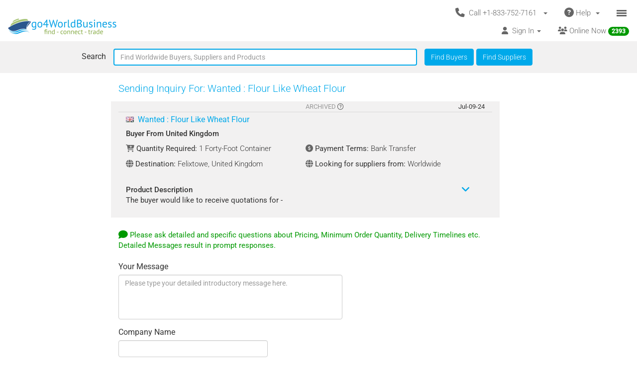

--- FILE ---
content_type: text/html; charset=UTF-8
request_url: https://www.go4worldbusiness.com/inquiries/send/buyleads/1166525/wanted-:-flour-like-wheat-flour
body_size: 1890
content:
<!DOCTYPE html>
<html lang="en">
<head>
    <meta charset="utf-8">
    <meta name="viewport" content="width=device-width, initial-scale=1">
    <title></title>
    <style>
        body {
            font-family: "Arial";
        }
    </style>
    <script type="text/javascript">
    window.awsWafCookieDomainList = ['go4worldbusiness.com'];
    window.gokuProps = {
"key":"AQIDAHjcYu/GjX+QlghicBgQ/7bFaQZ+m5FKCMDnO+vTbNg96AGDCMl5DXGt87ogO8uf3MwrAAAAfjB8BgkqhkiG9w0BBwagbzBtAgEAMGgGCSqGSIb3DQEHATAeBglghkgBZQMEAS4wEQQM417+ouKt7RDzX5iSAgEQgDuI2n+cQblSoiUA+IhfTYWEuBS9BhB5I/Fees0oZEqbDrW9EPjD0MalVd1gXUXAnizGmv4KwEbOAGmQUQ==",
          "iv":"CgAHMTKa4wAAA9pv",
          "context":"a1pj9Xtx4m2xPMIchgLhlS6qr585jU9PIrLskvzsd8lqYF+na1D4eJCQrM9zLefsMOTFhzoFWYqhxZRbN2nOoFT1FkxRx+oaUoC5r3AHY4c6X9MwEFgr24440aV0kI5L98c/ONKaNBiBaorGdDuJWLoP7l9QVUv4CCB4E32eqqRkegxYlCnVpnSI5qvkOrxTXTVz9WoSfzkDN7Dj2IztIqI71YaxdSqYdjIBNUG0QjqqoVKRpA74lPijB8NPwiAFdHo/dCO828ZgY0UZiIVkXzfG5ckJx80XgVaFQ8L7okCLEVIiatfw/Rkc2Mx+zcicI8FpesJiwzaQwpnZaGXa5NBC5Ioqn2mDTN80kHZ68TkKMlwk"
};
    </script>
    <script src="https://6916071e1a46.ee864b68.us-east-1.token.awswaf.com/6916071e1a46/c09e716aba0b/354f3348351d/challenge.js"></script>
</head>
<body>
    <div id="challenge-container"></div>
    <script type="text/javascript">
        AwsWafIntegration.saveReferrer();
        AwsWafIntegration.checkForceRefresh().then((forceRefresh) => {
            if (forceRefresh) {
                AwsWafIntegration.forceRefreshToken().then(() => {
                    window.location.reload(true);
                });
            } else {
                AwsWafIntegration.getToken().then(() => {
                    window.location.reload(true);
                });
            }
        });
    </script>
    <noscript>
        <h1>JavaScript is disabled</h1>
        In order to continue, we need to verify that you're not a robot.
        This requires JavaScript. Enable JavaScript and then reload the page.
    </noscript>
</body>
</html>